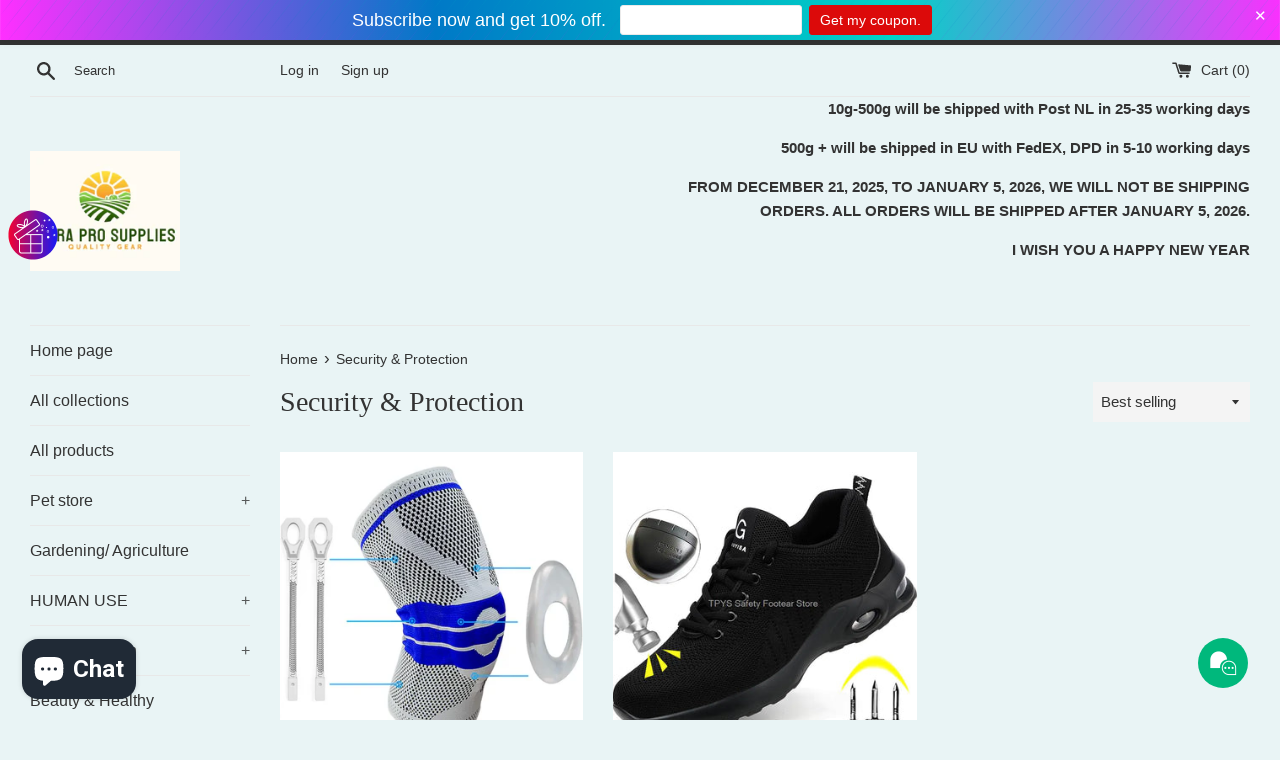

--- FILE ---
content_type: text/javascript
request_url: https://cdn-sf.vitals.app/assets/js/m50.5b342dd00c78d80bb639.chunk.bundle.js
body_size: 10313
content:
(window.webpackChunkvitalsLibrary=window.webpackChunkvitalsLibrary||[]).push([[4431],{890:(e,t,n)=>{"use strict";n.d(t,{A:()=>o});var a=n(45077);var r=n.n(a)()(!1);r.push([e.id,".Vtl-ChannelList{display:flex;flex-direction:column;align-items:flex-start;padding:0;max-height:260px}.Vtl-ChannelList--Minimal{max-height:none}.Vtl-ChannelList--Full{width:100%;background:#fff;border-radius:0 0 6px 6px;box-shadow:6px 6px 20px -7px rgba(0,0,0,.2);overflow-y:scroll;padding:0;scroll-padding:0}.Vtl-ChannelList--Full::-webkit-scrollbar{width:8px}.Vtl-ChannelList--Full::-webkit-scrollbar-track{background-color:rgba(0,0,0,0)}.Vtl-ChannelList--Full::-webkit-scrollbar-thumb{background-color:#d6dee1;border-radius:20px;border:6px solid rgba(0,0,0,0);background-clip:content-box}.Vtl-ChannelList--Full::-webkit-scrollbar-thumb:hover{background-color:#a8bbbf}",""]);const o=r},19368:(e,t,n)=>{"use strict";n.d(t,{A:()=>o});var a=n(45077);var r=n.n(a)()(!1);r.push([e.id,".Vtl-Channel{position:relative}.Vtl-Channel--Minimal{margin-top:8px}.Vtl-Channel--Minimal .Vtl-Channel__Icon{width:48px;height:48px;border-radius:50%}.Vtl-Channel--Full{padding:12px 24px;width:100%;transition:color .3s ease-in-out,box-shadow .3s ease-in-out}@media(max-width: 767px){.Vtl-Channel--Full{padding:12px 16px}}.Vtl-Channel--Full:not(:last-child){border-bottom:1px solid #f1f1f1}.Vtl-Channel--Full:hover{box-shadow:inset 340px 0 0 0 #fafafa}.Vtl-Channel--Full .Vtl-Channel__Icon{width:48px;height:48px;border-radius:50%}.Vtl-Channel--Full .Vtl-Channel__Details{display:flex;flex-direction:column;line-height:1.2;margin-left:12px}.Vtl-Channel--Full .Vtl-Channel__Agent{font-weight:600;font-size:16px;margin:0 0 4px}.Vtl-Channel--Full .Vtl-Channel__Platform{font-weight:600}.Vtl-Channel--Full .Vtl-Channel__Role{margin:0;padding:0;font-size:14px}.Vtl-Channel__Link{display:flex;align-items:center;flex-direction:row;text-decoration:none;color:#313131;cursor:pointer}.Vtl-Channel__Tooltip{display:none;position:absolute;text-align:center;font-size:12px;left:0;top:50%;transform:translate(calc(-100% - 10px), -50%);white-space:nowrap;padding:4px 16px;color:#333;background-color:#fff;box-shadow:2px 2px 8px rgba(0,0,0,.2);border-radius:4px}.Vtl-Channel:hover .Vtl-Channel__Tooltip{display:block}",""]);const o=r},82200:(e,t,n)=>{"use strict";n.d(t,{A:()=>o});var a=n(45077);var r=n.n(a)()(!1);r.push([e.id,".Vtl-LiveChatChannels .Vtl-LiveChatChannelsHeader{width:100%;display:flex;align-items:center;justify-content:center;padding:12px 24px 32px;border-radius:6px 6px 0 0;position:relative}@media(max-width: 767px){.Vtl-LiveChatChannels .Vtl-LiveChatChannelsHeader{padding:12px 16px 20px}}.Vtl-LiveChatChannels .Vtl-LiveChatChannelsHeader .Vtl-LiveChatChannelsHeaderSVG{position:absolute;display:flex;width:100%;bottom:-4px}.Vtl-LiveChatChannels .Vtl-LiveChatChannelsHeader__Content{width:100%}.Vtl-LiveChatChannels .Vtl-LiveChatChannelsHeader__Title{margin:0 0 4px;font-size:20px;font-weight:600;line-height:1.4}.Vtl-LiveChatChannels .Vtl-LiveChatChannelsHeader__Message{margin:0 0 4px;font-size:16px;line-height:1.2}.Vtl-LiveChatChannels .Vtl-LiveChatChannelsHeader__Note{margin:0 0 4px;font-size:14px;line-height:1.2}",""]);const o=r},74824:(e,t,n)=>{"use strict";n.d(t,{A:()=>o});var a=n(45077);var r=n.n(a)()(!1);r.push([e.id,"@keyframes Vtl-LiveChatChannels__Swing{0%{transform:rotate(0deg)}20%{transform:rotate(3deg)}40%{transform:rotate(-3deg)}60%{transform:rotate(3deg)}80%{transform:rotate(-3deg)}100%{transform:rotate(0deg)}}@keyframes Vtl-LiveChatChannels__RotateOut{0%{opacity:1;transform:rotate(0deg);transition:transform .5s linear 0s,opacity .5s linear 0s}100%{opacity:0;transform:rotate(-60deg);transition:transform .5s linear 0s,opacity .5s linear 0s}}@keyframes Vtl-LiveChatChannels__RotateIn{0%{opacity:0;transform:rotate(-60deg);transition:transform .5s linear 0s,opacity .5s linear 0s}100%{opacity:1;transform:rotate(0deg);transition:transform .5s linear 0s,opacity .5s linear 0s}}@keyframes Vtl-LiveChatChannels__Pulse{0%{transform:scale(1);transform-origin:center center;animation-timing-function:ease-out}10%{transform:scale(0.91);animation-timing-function:ease-in}17%{transform:scale(0.98);animation-timing-function:ease-out}33%{transform:scale(0.87);animation-timing-function:ease-in}45%{transform:scale(1);animation-timing-function:ease-out}}@keyframes Vtl-LiveChatChannels__JelloShake{0%{transform:scale3d(1, 1, 1)}30%{transform:scale3d(1.1, 0.9, 1)}40%{transform:scale3d(0.9, 1.1, 1)}50%{transform:scale3d(1, 1, 1)}65%{transform:scale3d(0.95, 1.05, 1)}75%{transform:scale3d(1.05, 0.95, 1)}100%{transform:scale3d(1, 1, 1)}}@keyframes Vtl-LiveChatChannels__WobbleWobble{0%,100%{transform:translateX(0%);transform-origin:50% 50%}15%{transform:translateX(-10px) rotate(-3deg)}30%{transform:translateX(5px) rotate(3deg)}45%{transform:translateX(-10px) rotate(-3deg)}60%{transform:translateX(9px) rotate(2.4deg)}75%{transform:translateX(-6px) rotate(-1.2deg)}}@keyframes Vtl-LiveChatChannels__Vibrate{0%{transform:translate(0)}20%{transform:translate(-2px, 2px)}40%{transform:translate(-2px, -2px)}60%{transform:translate(2px, 2px)}80%{transform:translate(2px, -2px)}100%{transform:translate(0)}}@keyframes Vtl-LiveChatChannels__Shake{33%{transform:rotateZ(10deg)}67%{transform:rotateZ(-10deg)}100%{transform:rotateZ(10deg)}}.Vtl-Trigger{display:flex;justify-content:flex-end;cursor:pointer;-webkit-tap-highlight-color:rgba(0,0,0,0)}.Vtl-Trigger__Close,.Vtl-Trigger__Icon{width:50px;display:flex;justify-content:center;align-items:center;border-radius:50%;background:#2f2f2f;color:#fff;font-size:22px}.Vtl-Trigger__Close img,.Vtl-Trigger__Icon img{width:30px;height:30px}.Vtl-Trigger__Icon .Vtl-LiveChatChannels-Animated--shake{animation:Vtl-LiveChatChannels__Shake 1s;animation-iteration-count:10;animation-delay:5s}.Vtl-Trigger__Icon .Vtl-LiveChatChannels-Animated--pulse{animation:Vtl-LiveChatChannels__Pulse 3s ease-in-out 10 both;animation-delay:5s}.Vtl-Trigger__Icon .Vtl-LiveChatChannels-Animated--jello-shake{animation:Vtl-LiveChatChannels__JelloShake 3s 10 both;animation-delay:5s}.Vtl-Trigger__Icon .Vtl-LiveChatChannels-Animated--wobble-wobble{animation:Vtl-LiveChatChannels__WobbleWobble 6s ease-in-out 10 both;animation-delay:5s}.Vtl-Trigger__Icon .Vtl-LiveChatChannels-Animated--vibrate{animation:Vtl-LiveChatChannels__Vibrate 1.5s linear 4 both;animation-delay:5s}.Vtl-Trigger__Icon .Vtl-LiveChatChannels-Animated--swing{animation:Vtl-LiveChatChannels__Swing ease-in-out 4s 10 alternate;transform-origin:center -20px;animation-delay:5s}",""]);const o=r},69360:(e,t,n)=>{"use strict";n.d(t,{A:()=>o});var a=n(45077);var r=n.n(a)()(!1);r.push([e.id,".Vtl-WelcomeMessage{display:flex;justify-content:flex-end;position:absolute}.Vtl-WelcomeMessage__Content{font-size:14px;color:#333;background-color:#fff;box-shadow:2px 2px 6px rgba(0,0,0,.2);border-radius:5px;width:210px;position:relative;padding:10px 15px;margin:0}.Vtl-WelcomeMessage__Content::after{content:\"\";position:absolute;bottom:-15px;margin-left:-8px;border-width:8px;border-style:solid;border-color:#fff rgba(0,0,0,0) rgba(0,0,0,0)}",""]);const o=r},1160:(e,t,n)=>{"use strict";n.d(t,{A:()=>o});var a=n(45077);var r=n.n(a)()(!1);r.push([e.id,".Vtl-LiveChatChannels .Vtl-LiveChatChannelsWidget{position:fixed;z-index:960;max-width:140px;max-height:70px}.Vtl-LiveChatChannels .Vtl-LiveChatChannelsWidget--Full .Vtl-LiveChatChannelsWidget__Content{width:340px}@media(max-width: 767px){.Vtl-LiveChatChannels .Vtl-LiveChatChannelsWidget--Full .Vtl-LiveChatChannelsWidget__Content{width:300px}}.Vtl-LiveChatChannels .Vtl-LiveChatChannelsWidget .Vtl-LiveChatChannelsWidget__Content{position:absolute}.Vtl-LiveChatChannels .Vtl-AllInOneChatWidget{position:fixed;bottom:20px;z-index:9999999}.Vtl-LiveChatChannels .Vtl-AllInOneChatWidget--Full .Vtl-AllInOneChatWidget__Content{width:340px}@media(max-width: 767px){.Vtl-LiveChatChannels .Vtl-AllInOneChatWidget--Full .Vtl-AllInOneChatWidget__Content{width:300px}}.Vtl-LiveChatChannels--fade-in{animation:Vtl-LiveChatChannels__FadeIn .3s ease-in-out}@keyframes Vtl-LiveChatChannels__FadeIn{from{opacity:0}to{opacity:1}}",""]);const o=r},56497:(e,t,n)=>{const{render:a,hydrate:r,unmountComponentAtNode:o}=n(4693);function l(e){return{render:function(t){a(t,e)},unmount:function(){o(e)}}}t.H=l;0},4693:(e,t,n)=>{"use strict";n.r(t);n.d(t,{Children:()=>g,Component:()=>a.Component,Fragment:()=>a.Fragment,PureComponent:()=>p,StrictMode:()=>le,Suspense:()=>L,SuspenseList:()=>S,__SECRET_INTERNALS_DO_NOT_USE_OR_YOU_WILL_BE_FIRED:()=>J,cloneElement:()=>te,createContext:()=>a.createContext,createElement:()=>a.createElement,createFactory:()=>q,createPortal:()=>T,createRef:()=>a.createRef,default:()=>se,findDOMNode:()=>ae,flushSync:()=>oe,forwardRef:()=>v,hydrate:()=>D,isElement:()=>ie,isFragment:()=>Q,isMemo:()=>ee,isValidElement:()=>G,lazy:()=>k,memo:()=>f,render:()=>M,startTransition:()=>c,unmountComponentAtNode:()=>ne,unstable_batchedUpdates:()=>re,useCallback:()=>r.useCallback,useContext:()=>r.useContext,useDebugValue:()=>r.useDebugValue,useDeferredValue:()=>u,useEffect:()=>r.useEffect,useErrorBoundary:()=>r.useErrorBoundary,useId:()=>r.useId,useImperativeHandle:()=>r.useImperativeHandle,useInsertionEffect:()=>h,useLayoutEffect:()=>r.useLayoutEffect,useMemo:()=>r.useMemo,useReducer:()=>r.useReducer,useRef:()=>r.useRef,useState:()=>r.useState,useSyncExternalStore:()=>i,useTransition:()=>d,version:()=>Z});var a=n(65341);var r=n(76617);function o(e,t){for(var n in t)e[n]=t[n];return e}function l(e,t){for(var n in e)if("__source"!==n&&!(n in t))return!0;for(var a in t)if("__source"!==a&&e[a]!==t[a])return!0;return!1}function i(e,t){var n=t(),a=(0,r.useState)({t:{__:n,u:t}}),o=a[0].t,l=a[1];return(0,r.useLayoutEffect)(function(){o.__=n,o.u=t,s(o)&&l({t:o})},[e,n,t]),(0,r.useEffect)(function(){return s(o)&&l({t:o}),e(function(){s(o)&&l({t:o})})},[e]),n}function s(e){var t,n,a=e.u,r=e.__;try{var o=a();return!((t=r)===(n=o)&&(0!==t||1/t==1/n)||t!=t&&n!=n)}catch(e){return!0}}function c(e){e()}function u(e){return e}function d(){return[!1,c]}var h=r.useLayoutEffect;function p(e,t){this.props=e,this.context=t}function f(e,t){function n(e){var n=this.props.ref,a=n==e.ref;return!a&&n&&(n.call?n(null):n.current=null),t?!t(this.props,e)||!a:l(this.props,e)}function r(t){return this.shouldComponentUpdate=n,(0,a.createElement)(e,t)}return r.displayName="Memo("+(e.displayName||e.name)+")",r.prototype.isReactComponent=!0,r.__f=!0,r}(p.prototype=new a.Component).isPureReactComponent=!0,p.prototype.shouldComponentUpdate=function(e,t){return l(this.props,e)||l(this.state,t)};var m=a.options.__b;a.options.__b=function(e){e.type&&e.type.__f&&e.ref&&(e.props.ref=e.ref,e.ref=null),m&&m(e)};var _="undefined"!=typeof Symbol&&Symbol.for&&Symbol.for("react.forward_ref")||3911;function v(e){function t(t){var n=o({},t);return delete n.ref,e(n,t.ref||null)}return t.$$typeof=_,t.render=t,t.prototype.isReactComponent=t.__f=!0,t.displayName="ForwardRef("+(e.displayName||e.name)+")",t}var C=function(e,t){return null==e?null:(0,a.toChildArray)((0,a.toChildArray)(e).map(t))},g={map:C,forEach:C,count:function(e){return e?(0,a.toChildArray)(e).length:0},only:function(e){var t=(0,a.toChildArray)(e);if(1!==t.length)throw"Children.only";return t[0]},toArray:a.toChildArray},b=a.options.__e;a.options.__e=function(e,t,n,a){if(e.then)for(var r,o=t;o=o.__;)if((r=o.__c)&&r.__c)return null==t.__e&&(t.__e=n.__e,t.__k=n.__k),r.__c(e,t);b(e,t,n,a)};var y=a.options.unmount;function x(e,t,n){return e&&(e.__c&&e.__c.__H&&(e.__c.__H.__.forEach(function(e){"function"==typeof e.__c&&e.__c()}),e.__c.__H=null),null!=(e=o({},e)).__c&&(e.__c.__P===n&&(e.__c.__P=t),e.__c=null),e.__k=e.__k&&e.__k.map(function(e){return x(e,t,n)})),e}function V(e,t,n){return e&&n&&(e.__v=null,e.__k=e.__k&&e.__k.map(function(e){return V(e,t,n)}),e.__c&&e.__c.__P===t&&(e.__e&&n.appendChild(e.__e),e.__c.__e=!0,e.__c.__P=n)),e}function L(){this.__u=0,this.o=null,this.__b=null}function w(e){var t=e.__.__c;return t&&t.__a&&t.__a(e)}function k(e){var t,n,r;function o(o){if(t||(t=e()).then(function(e){n=e.default||e},function(e){r=e}),r)throw r;if(!n)throw t;return(0,a.createElement)(n,o)}return o.displayName="Lazy",o.__f=!0,o}function S(){this.i=null,this.l=null}a.options.unmount=function(e){var t=e.__c;t&&t.__R&&t.__R(),t&&32&e.__u&&(e.type=null),y&&y(e)},(L.prototype=new a.Component).__c=function(e,t){var n=t.__c,a=this;null==a.o&&(a.o=[]),a.o.push(n);var r=w(a.__v),o=!1,l=function(){o||(o=!0,n.__R=null,r?r(i):i())};n.__R=l;var i=function(){if(! --a.__u){if(a.state.__a){var e=a.state.__a;a.__v.__k[0]=V(e,e.__c.__P,e.__c.__O)}var t;for(a.setState({__a:a.__b=null});t=a.o.pop();)t.forceUpdate()}};a.__u++||32&t.__u||a.setState({__a:a.__b=a.__v.__k[0]}),e.then(l,l)},L.prototype.componentWillUnmount=function(){this.o=[]},L.prototype.render=function(e,t){if(this.__b){if(this.__v.__k){var n=document.createElement("div"),r=this.__v.__k[0].__c;this.__v.__k[0]=x(this.__b,n,r.__O=r.__P)}this.__b=null}var o=t.__a&&(0,a.createElement)(a.Fragment,null,e.fallback);return o&&(o.__u&=-33),[(0,a.createElement)(a.Fragment,null,t.__a?null:e.children),o]};var N=function(e,t,n){if(++n[1]===n[0]&&e.l.delete(t),e.props.revealOrder&&("t"!==e.props.revealOrder[0]||!e.l.size))for(n=e.i;n;){for(;n.length>3;)n.pop()();if(n[1]<n[0])break;e.i=n=n[2]}};function $(e){return this.getChildContext=function(){return e.context},e.children}function E(e){var t=this,n=e.h;t.componentWillUnmount=function(){(0,a.render)(null,t.v),t.v=null,t.h=null},t.h&&t.h!==n&&t.componentWillUnmount(),t.v||(t.h=n,t.v={nodeType:1,parentNode:n,childNodes:[],contains:function(){return!0},appendChild:function(e){this.childNodes.push(e),t.h.appendChild(e)},insertBefore:function(e,n){this.childNodes.push(e),t.h.insertBefore(e,n)},removeChild:function(e){this.childNodes.splice(this.childNodes.indexOf(e)>>>1,1),t.h.removeChild(e)}}),(0,a.render)((0,a.createElement)($,{context:t.context},e.__v),t.v)}function T(e,t){var n=(0,a.createElement)(E,{__v:e,h:t});return n.containerInfo=t,n}(S.prototype=new a.Component).__a=function(e){var t=this,n=w(t.__v),a=t.l.get(e);return a[0]++,function(r){var o=function(){t.props.revealOrder?(a.push(r),N(t,e,a)):r()};n?n(o):o()}},S.prototype.render=function(e){this.i=null,this.l=new Map;var t=(0,a.toChildArray)(e.children);e.revealOrder&&"b"===e.revealOrder[0]&&t.reverse();for(var n=t.length;n--;)this.l.set(t[n],this.i=[1,0,this.i]);return e.children},S.prototype.componentDidUpdate=S.prototype.componentDidMount=function(){var e=this;this.l.forEach(function(t,n){N(e,n,t)})};var R="undefined"!=typeof Symbol&&Symbol.for&&Symbol.for("react.element")||60103,A=/^(?:accent|alignment|arabic|baseline|cap|clip(?!PathU)|color|dominant|fill|flood|font|glyph(?!R)|horiz|image(!S)|letter|lighting|marker(?!H|W|U)|overline|paint|pointer|shape|stop|strikethrough|stroke|text(?!L)|transform|underline|unicode|units|v|vector|vert|word|writing|x(?!C))[A-Z]/,I=/^on(Ani|Tra|Tou|BeforeInp|Compo)/,W=/[A-Z0-9]/g,F="undefined"!=typeof document,O=function(e){return("undefined"!=typeof Symbol&&"symbol"==typeof Symbol()?/fil|che|rad/:/fil|che|ra/).test(e)};function M(e,t,n){return null==t.__k&&(t.textContent=""),(0,a.render)(e,t),"function"==typeof n&&n(),e?e.__c:null}function D(e,t,n){return(0,a.hydrate)(e,t),"function"==typeof n&&n(),e?e.__c:null}a.Component.prototype.isReactComponent={},["componentWillMount","componentWillReceiveProps","componentWillUpdate"].forEach(function(e){Object.defineProperty(a.Component.prototype,e,{configurable:!0,get:function(){return this["V9"+e]},set:function(t){Object.defineProperty(this,e,{configurable:!0,writable:!0,value:t})}})});var Y=a.options.event;function P(){}function H(){return this.cancelBubble}function U(){return this.defaultPrevented}a.options.event=function(e){return Y&&(e=Y(e)),e.persist=P,e.isPropagationStopped=H,e.isDefaultPrevented=U,e.nativeEvent=e};var z,X={enumerable:!1,configurable:!0,get:function(){return this.class}},j=a.options.vnode;a.options.vnode=function(e){"string"==typeof e.type&&function(e){var t=e.props,n=e.type,r={},o=-1===n.indexOf("-");for(var l in t){var i=t[l];if(!("value"===l&&"defaultValue"in t&&null==i||F&&"children"===l&&"noscript"===n||"class"===l||"className"===l)){var s=l.toLowerCase();"defaultValue"===l&&"value"in t&&null==t.value?l="value":"download"===l&&!0===i?i="":"translate"===s&&"no"===i?i=!1:"o"===s[0]&&"n"===s[1]?"ondoubleclick"===s?l="ondblclick":"onchange"!==s||"input"!==n&&"textarea"!==n||O(t.type)?"onfocus"===s?l="onfocusin":"onblur"===s?l="onfocusout":I.test(l)&&(l=s):s=l="oninput":o&&A.test(l)?l=l.replace(W,"-$&").toLowerCase():null===i&&(i=void 0),"oninput"===s&&r[l=s]&&(l="oninputCapture"),r[l]=i}}"select"==n&&r.multiple&&Array.isArray(r.value)&&(r.value=(0,a.toChildArray)(t.children).forEach(function(e){e.props.selected=-1!=r.value.indexOf(e.props.value)})),"select"==n&&null!=r.defaultValue&&(r.value=(0,a.toChildArray)(t.children).forEach(function(e){e.props.selected=r.multiple?-1!=r.defaultValue.indexOf(e.props.value):r.defaultValue==e.props.value})),t.class&&!t.className?(r.class=t.class,Object.defineProperty(r,"className",X)):(t.className&&!t.class||t.class&&t.className)&&(r.class=r.className=t.className),e.props=r}(e),e.$$typeof=R,j&&j(e)};var B=a.options.__r;a.options.__r=function(e){B&&B(e),z=e.__c};var K=a.options.diffed;a.options.diffed=function(e){K&&K(e);var t=e.props,n=e.__e;null!=n&&"textarea"===e.type&&"value"in t&&t.value!==n.value&&(n.value=null==t.value?"":t.value),z=null};var J={ReactCurrentDispatcher:{current:{readContext:function(e){return z.__n[e.__c].props.value},useCallback:r.useCallback,useContext:r.useContext,useDebugValue:r.useDebugValue,useDeferredValue:u,useEffect:r.useEffect,useId:r.useId,useImperativeHandle:r.useImperativeHandle,useInsertionEffect:h,useLayoutEffect:r.useLayoutEffect,useMemo:r.useMemo,useReducer:r.useReducer,useRef:r.useRef,useState:r.useState,useSyncExternalStore:i,useTransition:d}}},Z="18.3.1";function q(e){return a.createElement.bind(null,e)}function G(e){return!!e&&e.$$typeof===R}function Q(e){return G(e)&&e.type===a.Fragment}function ee(e){return!!e&&!!e.displayName&&("string"==typeof e.displayName||e.displayName instanceof String)&&e.displayName.startsWith("Memo(")}function te(e){return G(e)?a.cloneElement.apply(null,arguments):e}function ne(e){return!!e.__k&&((0,a.render)(null,e),!0)}function ae(e){return e&&(e.base||1===e.nodeType&&e)||null}var re=function(e,t){return e(t)},oe=function(e,t){return e(t)},le=a.Fragment,ie=G,se={useState:r.useState,useId:r.useId,useReducer:r.useReducer,useEffect:r.useEffect,useLayoutEffect:r.useLayoutEffect,useInsertionEffect:h,useTransition:d,useDeferredValue:u,useSyncExternalStore:i,startTransition:c,useRef:r.useRef,useImperativeHandle:r.useImperativeHandle,useMemo:r.useMemo,useCallback:r.useCallback,useContext:r.useContext,useDebugValue:r.useDebugValue,version:"18.3.1",Children:g,render:M,hydrate:D,unmountComponentAtNode:ne,createPortal:T,createElement:a.createElement,createContext:a.createContext,createFactory:q,cloneElement:te,createRef:a.createRef,Fragment:a.Fragment,isValidElement:G,isElement:ie,isFragment:Q,isMemo:ee,findDOMNode:ae,Component:a.Component,PureComponent:p,memo:f,forwardRef:v,flushSync:oe,unstable_batchedUpdates:re,StrictMode:le,Suspense:L,SuspenseList:S,lazy:k,__SECRET_INTERNALS_DO_NOT_USE_OR_YOU_WILL_BE_FIRED:J}},58836:(e,t,n)=>{"use strict";n.d(t,{FD:()=>o,FK:()=>a.Fragment,Y:()=>o});var a=n(65341);var r=0;Array.isArray;function o(e,t,n,o,l,i){t||(t={});var s,c,u=t;if("ref"in u)for(c in u={},t)"ref"==c?s=t[c]:u[c]=t[c];var d={type:e,props:u,key:n,ref:s,__k:null,__:null,__b:0,__e:null,__c:null,constructor:void 0,__v:--r,__i:-1,__u:0,__source:l,__self:i};if("function"==typeof e&&(s=e.defaultProps))for(c in s)void 0===u[c]&&(u[c]=s[c]);return a.options.vnode&&a.options.vnode(d),d}},43021:(e,t,n)=>{"use strict";n.d(t,{K:()=>a});class a{J60(e){}O16(){this.O9()&&this.W32()}M68(){}O9(){return!0}O83(e){}W32(){this.H57();this.O84();this.R1();this.F24();this.K10()}H57(){}O84(){}R1(){}F24(){}K10(){}}},95045:(e,t,n)=>{"use strict";n.d(t,{A:()=>l});var a=n(35859);var r=n(27374);var o=n(14664);class l extends a.Component{constructor(e){super(e);this.refs={};this.state={errored:!1}}componentDidCatch(e,t){var n;const{props:a}=this;r.aU.Q18(new r.fz(o.DA,{msg:`PreactLifecycle: ${null==e?void 0:e.toString()}`,mid:a.moduleId,label:a.label},(null==t?void 0:t.componentStack)||(null===(n=null==e?void 0:e.stack)||void 0===n?void 0:n.toString())));this.setState({errored:!0})}render(){const{props:e,state:t}=this;return t.errored?null:e.children}}},43335:(e,t,n)=>{"use strict";n.r(t);n.d(t,{y49:()=>Z});var a=n(58836);var r=n(95045);var o=n(94601);const l={0:{value:'WhatsApp',key:'whatsapp',type:'phone'},1:{value:'Facebook Messenger',key:'messenger'},2:{value:'E-mail',placeholder:'username@shop.com',key:'email'},3:{value:'Instagram',key:'instagram'},4:{value:'Twitter'},5:{value:'Phone',type:'phone'},6:{value:'SMS',type:'phone'},7:{value:'LinkedIn',placeholder:'company id'},8:{value:'Telegram'},9:{value:'Snapchat'},10:{value:'TikTok'},11:{value:'Apple',placeholder:'business id'}};var i;!function(e){e.V72="square";e.W2="circle"}(i||(i={}));var s;!function(e){e.X56="left";e.W38="right"}(s||(s={}));var c;!function(e){e.T63="minimal";e.R35="no-heading";e.Y22="full"}(c||(c={}));var u=n(4290);var d=n(71213);var h=n(70161);var p=n(48254);var f=n(17074);var m=n(59761);const _=(0,n(75624).jb)({P37:527,F56:528,R26:529,N14:531,o61:534,X16:535,G52:795,J12:796,B11:797,D73:798,I19:888,T17:890,I20:891,x71:919},o.X.y49);const v=`${f.uD}/multi_chat`;const C=(0,m.s)('LiveChatChannelsWidget');const g=`.${C()}`;const b=(e,t)=>{const n=l[e].type||l[e].value.toLowerCase();if(['phone','sms','telegram'].includes(n))return t.replace(/^(tel|sms|telegram):([^\+]+)$/,'$1:+$2');if('whatsapp'===n){let e=t.replace(/^https:\/\/wa\.me\/([^\+]+)$/,'https://wa.me/+$1');d.b.S16.S47()||(e=e.replace('https://wa.me/','https://web.whatsapp.com/send?phone='));return e}return t};const y=e=>{if(!e)return!0;const t=(e=>e.map(e=>{if(!e.length)return[];const[t,n]=e[0];return t&&n?[(0,h.mY)(t),(0,h.mY)(n)]:[]}))(e);const n=new Date;const a=n.getTime();const r=n.getDay();const o=n.getFullYear();const l=n.getMonth();const i=n.getDate();const s=t[(r||7)-1];if(!s.length)return!1;const[c,u]=s;const[d,p]=c.split(':').map(Number);const[f,m]=u.split(':').map(Number);const _=new Date(o,l,i,d,p,0).getTime();const v=new Date(o,l,i,f,m,0).getTime();return a>=_&&a<=v};var x=n(43021);var V=n(56497);var L=n(822);var w=n(890);var k=n(35859);const S=(0,m.s)('Channel');const N=(0,k.memo)(function({url:e,platformType:t,borderRadius:n,name:r,role:o,mode:i,showAgentName:s}){const u=l[t];const d=u.value;const h=!(!r||!s);const p=!(i===c.T63||r&&s||o);return(0,a.Y)("div",{className:S({modifier:i===c.T63?'Minimal':'Full'}),children:(0,a.FD)("a",{className:S('Link'),target:"_blank",rel:"noreferrer",href:b(t,e),children:[(0,a.Y)("img",{className:S('Icon'),alt:r,src:`${v}/${u.key||d.toLowerCase()}.svg?v=1`,width:"50",height:"50",loading:"lazy",style:{borderRadius:n}}),i!==c.T63&&(0,a.FD)("div",{className:S('Details'),children:[h&&(0,a.Y)("h5",{className:S('Agent'),children:r}),o&&(0,a.Y)("p",{className:S('Role'),children:o}),p&&(0,a.Y)("span",{className:S('Platform'),children:d})]}),i===c.T63&&(0,a.Y)("span",{className:S('Tooltip'),children:d})]})})});const $=(0,m.s)('ChannelList');const E=(0,k.memo)(function({agents:e,borderRadius:t,mode:n,showAgentName:r}){const o=n===c.R35?'.Vtl-ChannelList--Full { border-radius: 6px; }':'';(0,L.OV)('LiveChatChannelsList',w.A.toString()+o);return(0,a.Y)("div",{className:`${$()} ${$({modifier:n===c.T63?'Minimal':'Full'})}`,children:e&&e.map(({channelType:e,channelValue:o,name:l,role:i})=>(0,a.Y)(N,{url:o,platformType:e,borderRadius:t,name:l,role:i,mode:n,showAgentName:r},`${o}-${l}-${i}`))})});const T=(0,m.s)('LiveChatChannelsHeaderSVG');const R=(0,k.memo)(function(){return(0,a.Y)("div",{className:T(),children:(0,a.Y)("svg",{xmlns:"http://www.w3.org/2000/svg",width:"352",height:"27",viewBox:"0 0 352 27",fill:"none",children:(0,a.Y)("path",{d:"M366.5 9.5L366.5 26.5L-15 26.5L-15 -3.33518e-05C-15 -3.33518e-05 35.1417 18.502 102.5 15.5C139.423 13.8544 225 2.99999 264 2.99999C309.157 2.99999 366.5 9.5 366.5 9.5Z",fill:"white"})})})});var A=n(82200);var I=n(57558);var W=n(2278);const F=(0,m.s)('LiveChatChannelsHeader');const O=(0,k.memo)(function({title:e,message:t,note:n,colorStart:r,colorEnd:o,keepStyles:l}){const i=`\n\t\t.Vtl-LiveChatChannelsHeader { background: linear-gradient(180deg, ${r}, ${o}); }\n\t\t.Vtl-Header__Content { color: ${(0,I.R)((0,W.K6)(r))?'#fff':'#000'}; }\n\t`;return(0,L.OV)('LiveChatChannelsHeader',A.A.toString()+i,null==l||l)&&(e||t||n)?(0,a.FD)("div",{className:F(),children:[(0,a.Y)(R,{}),(0,a.FD)("div",{className:F('Content'),children:[(0,a.Y)("h5",{className:F('Title'),children:e}),(0,a.Y)("p",{className:F('Message'),children:t}),(0,a.FD)("p",{className:F('Note'),children:[" ",n]})]})]}):null});var M=n(74824);const D=(0,m.s)('Trigger');const Y=(0,k.memo)(function({iconTheme:e,animation:t,onClick:n,isListOpen:r,backgroundColor:o,borderRadius:l,position:i,keepStyles:c}){const u=`\n\t\t.Vtl-Trigger { justify-content: ${i.toLowerCase()===s.W38?'flex-end':'flex-start'}; }\n\t\t.Vtl-Trigger__Close, .Vtl-Trigger__Icon {\n\t\t\tbackground-color: ${o};\n\t\t\tborder-radius: ${l};\n\t\t\theight: 50px;\n\t\t}\n\t`;(0,L.OV)('LiveChatChannelsTrigger',M.A.toString()+u,null==c||c);const d=`${v}/theme-${e}.png`;const h=`Vtl-LiveChatChannels-Animated--${t}`;return(0,a.Y)("div",{className:D(),onClick:n,children:r?(0,a.Y)("div",{className:D('Close'),style:{backgroundColor:o,borderRadius:l},children:(0,a.Y)("span",{children:"✕"})}):(0,a.Y)("div",{className:D('Icon'),style:{backgroundColor:o,borderRadius:l},children:(0,a.Y)("img",{className:h,alt:"Chat icon",src:d,width:"30",height:"30",loading:"lazy"})})})});var P=n(69360);var H=n(60531);const U=(0,m.s)('WelcomeMessage');const z=(0,k.memo)(function({message:e,color:t,position:n,keepStyles:r}){const o={[s.W38]:'right',[s.X56]:'left'};const l=`bottom: ${50+H.Oc+14}px`;const i=`${d.b.S16.S47()?H.lp.V39:H.lp.U4}px`;const c=`${o[n]}: ${i}`;const h=`\n\t\t.Vtl-WelcomeMessage { justify-content: ${n===s.W38?'flex-end':'flex-start'}; ${c}; ${l}; }\n\t\t.Vtl-WelcomeMessage__Content { border-top: 2px solid ${t}; }\n\t\t.Vtl-WelcomeMessage__Content::after { ${n.toLowerCase()}: 18px; }`;(0,L.OV)('LiveChatChannelsWelcomeMessage',P.A.toString()+h,null==r||r);(0,k.useEffect)(()=>{p.ke.B53(u.fc,'')},[]);return(0,a.Y)("div",{className:U(),children:(0,a.Y)("p",{className:U('Content'),children:e})})});var X=n(19368);var j=n(1160);const B=({mode:e,agents:t,showDuration:n,welcomeMessage:r,settingPosition:o,animation:l,iconTheme:h,backgroundColor:f,backgroundColorEnd:m,shape:v,heading:g,headingMessage:b,headingNote:y,showAgentName:x,keepStyles:V})=>{const w=o.toLowerCase();const S=d.b.S16.S47();const N=S?8:16;const $=S?H.lp.V39:H.lp.U4;const T=`\n\t\t.Vtl-LiveChatChannels .Vtl-LiveChatChannelsWidget {\n\t\t\tbottom: ${N}px; ${w}: 0px; ${`padding: 0 ${$}px ${H.Oc}px`};\n\t\t}\n\t`;const R=`\n\t.Vtl-LiveChatChannels .Vtl-LiveChatChannelsWidget .Vtl-LiveChatChannelsWidget__Content {\n\t\t${w}: ${$}px;\n\t\tbottom: ${50+H.Oc}px\n\t}\n\t`;(0,L.OV)('LiveChatChannelsWidget',j.A.toString()+T+R,!1);const[A,I]=(0,k.useState)(!1);const[W,F]=(0,k.useState)(!1);const M=v===i.W2?'50%':'4px';const D=`\n\t\t.Vtl-Channel--Minimal .Vtl-Channel__Icon { border-radius: ${M}; }\n\t\t.Vtl-Channel__Tooltip {\n\t\t\tborder-top: 2px solid ${f};\n\t\t\tleft: ${'right'===w?'0':'auto'};\n\t\t\ttransform: translate(${'right'===w?'calc(-100% - 10px)':'60px'}, -50%);\n\t\t}\n\t`;(0,L.OV)('LiveChatChannelsAgent',X.A.toString()+D,null==V||V);const P=(0,k.useCallback)(()=>{I(!A)},[A]);(0,k.useEffect)(()=>{if(A||!(()=>{if(_().o61)return void 0===p.ke.E4(u.fc);return!1})())return;const e=1e3*n;const t=setTimeout(()=>{F(!0)},e);const a=setTimeout(()=>{F(!1)},6e4+e);return()=>{clearTimeout(t);clearTimeout(a);F(!1)}},[A,n]);return(0,a.FD)("div",{className:C({modifiers:{Full:e!==c.T63}}),children:[A&&(0,a.FD)("div",{className:`${C('Content')} Vtl-LiveChatChannels--fade-in`,children:[e===c.Y22&&(0,a.Y)(O,{title:g,message:b,note:y,colorStart:f,colorEnd:m,keepStyles:V}),(0,a.Y)(E,{agents:t,borderRadius:M,mode:e,showAgentName:x})]}),W&&(0,a.Y)(z,{message:r,color:f,keepStyles:V,position:w||s.W38}),(0,a.Y)(Y,{animation:l,iconTheme:h,onClick:P,isListOpen:A,backgroundColor:f,borderRadius:M,position:w||s.W38,keepStyles:V})]})};var K=n(45467);const J=(0,m.s)('LiveChatChannels');class Z extends x.K{constructor(){var e,t;super(...arguments);this.W10=null!==(t=null===(e=window.vtlsLiquidData.liveChatChannels)||void 0===e?void 0:e.agents)&&void 0!==t?t:[]}O9(){const e=_();return!(d.b.S16.S47()&&!e.J12)&&(!(d.b.S16.Q56()&&!e.G52)&&(!!this.W10.length&&!(e.T17&&this.s55())))}s55(){return this.W10.every(e=>!y(e.schedule))}v9(){return this.W10.filter(e=>y(e.schedule))}I21(){if(!_().I20){const e=this.W10.every(e=>!e.name&&!e.role);return e?c.T63:c.R35}return c.Y22}W32(){const e=_();const t=document.createElement('div');t.classList.add(J());document.body.append(t);const[n,l]=d.b.X61.n78(o.X.y49);const s=d.b.S16.S47();const c=s?e.D73:e.B11;(0,V.H)(t).render((0,a.Y)(r.A,{moduleId:o.X.y49,children:(0,a.Y)(B,{mode:this.I21(),agents:this.v9(),showDuration:e.N14,welcomeMessage:n(l.B81),settingPosition:c,animation:e.R26,iconTheme:e.P37,backgroundColor:(0,W.K6)(e.F56),backgroundColorEnd:(0,W.K6)(e.x71),shape:'square'===e.X16?i.V72:i.W2,heading:n(l.U16),headingMessage:n(l.T60),headingNote:n(l.X73),showAgentName:e.I19})}));const u='left'===c?'bottom_left':'bottom_right';d.b.k50.S37({Y66:K.J$.y49,S20:g,S38:u,p40:s?8:16})}}},2278:(e,t,n)=>{"use strict";n.d(t,{K6:()=>a,cH:()=>o,lj:()=>r});const a=e=>(null==e?void 0:e.trim())?e.includes('rgb')||e.includes('#')?e:`#${e}`:e;const r=(e,t)=>{if(e.includes('rgb'))return e;let n=e;n.length<5&&(n=n.replace(/[^#]/g,'$&$&'));const a=parseInt(n.slice(1,3),16);const r=parseInt(n.slice(3,5),16);const o=parseInt(n.slice(5,7),16);return t?`rgba(${a}, ${r}, ${o}, ${t})`:`rgb(${a}, ${r}, ${o})`};const o=(e,t)=>{if(!e||e.includes('rgba')||e.includes('#')&&9===e.length)return e;if(e.includes('rgb')){const n=e.replace(/[^\d,]/g,'').split(',');return`rgba(${n[0]}, ${n[1]}, ${n[2]}, ${t})`}if(e.includes('#')&&7===e.length){return`${e}${Math.round(255*t).toString(16).padStart(2,'0')}`}return e}},57558:(e,t,n)=>{"use strict";n.d(t,{R:()=>r});var a=n(2278);const r=e=>{const t=(0,a.lj)(e).match(/^rgba?\((\d+),\s*(\d+),\s*(\d+)(?:,\s*(\d+(?:\.\d+)?))?\)$/);if(t){const[,e,n,a]=t;return((e,t,n)=>Math.sqrt(e*e*.299+t*t*.587+n*n*.114))(Number(e),Number(n),Number(a))<=127.5}return!1}}}]);